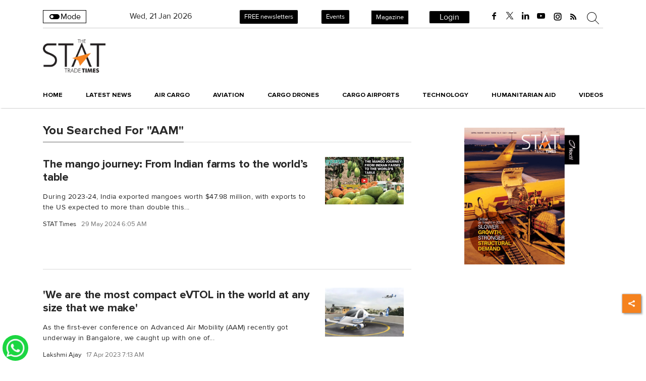

--- FILE ---
content_type: text/html; charset=utf-8
request_url: https://www.google.com/recaptcha/api2/aframe
body_size: 153
content:
<!DOCTYPE HTML><html><head><meta http-equiv="content-type" content="text/html; charset=UTF-8"></head><body><script nonce="jTZZVIj4UJecYSgy18Ds_A">/** Anti-fraud and anti-abuse applications only. See google.com/recaptcha */ try{var clients={'sodar':'https://pagead2.googlesyndication.com/pagead/sodar?'};window.addEventListener("message",function(a){try{if(a.source===window.parent){var b=JSON.parse(a.data);var c=clients[b['id']];if(c){var d=document.createElement('img');d.src=c+b['params']+'&rc='+(localStorage.getItem("rc::a")?sessionStorage.getItem("rc::b"):"");window.document.body.appendChild(d);sessionStorage.setItem("rc::e",parseInt(sessionStorage.getItem("rc::e")||0)+1);localStorage.setItem("rc::h",'1768966979295');}}}catch(b){}});window.parent.postMessage("_grecaptcha_ready", "*");}catch(b){}</script></body></html>